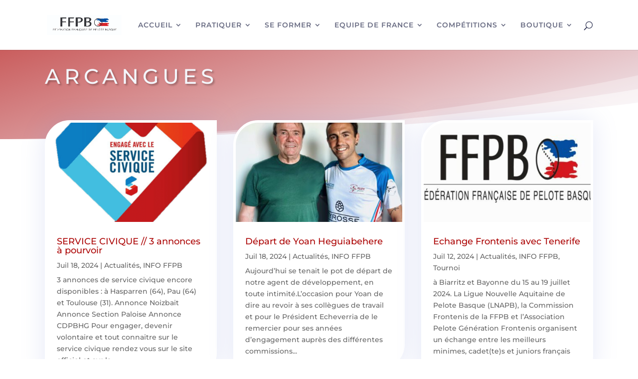

--- FILE ---
content_type: text/html; charset=utf-8
request_url: https://www.google.com/recaptcha/api2/anchor?ar=1&k=6Lfy8k0fAAAAAOkj9JdQ3Q5NbnPUTbAaQgovVTbS&co=aHR0cHM6Ly9mZnBiLm5ldDo0NDM.&hl=en&v=N67nZn4AqZkNcbeMu4prBgzg&size=invisible&anchor-ms=20000&execute-ms=30000&cb=ne3vt6nzyqbj
body_size: 49039
content:
<!DOCTYPE HTML><html dir="ltr" lang="en"><head><meta http-equiv="Content-Type" content="text/html; charset=UTF-8">
<meta http-equiv="X-UA-Compatible" content="IE=edge">
<title>reCAPTCHA</title>
<style type="text/css">
/* cyrillic-ext */
@font-face {
  font-family: 'Roboto';
  font-style: normal;
  font-weight: 400;
  font-stretch: 100%;
  src: url(//fonts.gstatic.com/s/roboto/v48/KFO7CnqEu92Fr1ME7kSn66aGLdTylUAMa3GUBHMdazTgWw.woff2) format('woff2');
  unicode-range: U+0460-052F, U+1C80-1C8A, U+20B4, U+2DE0-2DFF, U+A640-A69F, U+FE2E-FE2F;
}
/* cyrillic */
@font-face {
  font-family: 'Roboto';
  font-style: normal;
  font-weight: 400;
  font-stretch: 100%;
  src: url(//fonts.gstatic.com/s/roboto/v48/KFO7CnqEu92Fr1ME7kSn66aGLdTylUAMa3iUBHMdazTgWw.woff2) format('woff2');
  unicode-range: U+0301, U+0400-045F, U+0490-0491, U+04B0-04B1, U+2116;
}
/* greek-ext */
@font-face {
  font-family: 'Roboto';
  font-style: normal;
  font-weight: 400;
  font-stretch: 100%;
  src: url(//fonts.gstatic.com/s/roboto/v48/KFO7CnqEu92Fr1ME7kSn66aGLdTylUAMa3CUBHMdazTgWw.woff2) format('woff2');
  unicode-range: U+1F00-1FFF;
}
/* greek */
@font-face {
  font-family: 'Roboto';
  font-style: normal;
  font-weight: 400;
  font-stretch: 100%;
  src: url(//fonts.gstatic.com/s/roboto/v48/KFO7CnqEu92Fr1ME7kSn66aGLdTylUAMa3-UBHMdazTgWw.woff2) format('woff2');
  unicode-range: U+0370-0377, U+037A-037F, U+0384-038A, U+038C, U+038E-03A1, U+03A3-03FF;
}
/* math */
@font-face {
  font-family: 'Roboto';
  font-style: normal;
  font-weight: 400;
  font-stretch: 100%;
  src: url(//fonts.gstatic.com/s/roboto/v48/KFO7CnqEu92Fr1ME7kSn66aGLdTylUAMawCUBHMdazTgWw.woff2) format('woff2');
  unicode-range: U+0302-0303, U+0305, U+0307-0308, U+0310, U+0312, U+0315, U+031A, U+0326-0327, U+032C, U+032F-0330, U+0332-0333, U+0338, U+033A, U+0346, U+034D, U+0391-03A1, U+03A3-03A9, U+03B1-03C9, U+03D1, U+03D5-03D6, U+03F0-03F1, U+03F4-03F5, U+2016-2017, U+2034-2038, U+203C, U+2040, U+2043, U+2047, U+2050, U+2057, U+205F, U+2070-2071, U+2074-208E, U+2090-209C, U+20D0-20DC, U+20E1, U+20E5-20EF, U+2100-2112, U+2114-2115, U+2117-2121, U+2123-214F, U+2190, U+2192, U+2194-21AE, U+21B0-21E5, U+21F1-21F2, U+21F4-2211, U+2213-2214, U+2216-22FF, U+2308-230B, U+2310, U+2319, U+231C-2321, U+2336-237A, U+237C, U+2395, U+239B-23B7, U+23D0, U+23DC-23E1, U+2474-2475, U+25AF, U+25B3, U+25B7, U+25BD, U+25C1, U+25CA, U+25CC, U+25FB, U+266D-266F, U+27C0-27FF, U+2900-2AFF, U+2B0E-2B11, U+2B30-2B4C, U+2BFE, U+3030, U+FF5B, U+FF5D, U+1D400-1D7FF, U+1EE00-1EEFF;
}
/* symbols */
@font-face {
  font-family: 'Roboto';
  font-style: normal;
  font-weight: 400;
  font-stretch: 100%;
  src: url(//fonts.gstatic.com/s/roboto/v48/KFO7CnqEu92Fr1ME7kSn66aGLdTylUAMaxKUBHMdazTgWw.woff2) format('woff2');
  unicode-range: U+0001-000C, U+000E-001F, U+007F-009F, U+20DD-20E0, U+20E2-20E4, U+2150-218F, U+2190, U+2192, U+2194-2199, U+21AF, U+21E6-21F0, U+21F3, U+2218-2219, U+2299, U+22C4-22C6, U+2300-243F, U+2440-244A, U+2460-24FF, U+25A0-27BF, U+2800-28FF, U+2921-2922, U+2981, U+29BF, U+29EB, U+2B00-2BFF, U+4DC0-4DFF, U+FFF9-FFFB, U+10140-1018E, U+10190-1019C, U+101A0, U+101D0-101FD, U+102E0-102FB, U+10E60-10E7E, U+1D2C0-1D2D3, U+1D2E0-1D37F, U+1F000-1F0FF, U+1F100-1F1AD, U+1F1E6-1F1FF, U+1F30D-1F30F, U+1F315, U+1F31C, U+1F31E, U+1F320-1F32C, U+1F336, U+1F378, U+1F37D, U+1F382, U+1F393-1F39F, U+1F3A7-1F3A8, U+1F3AC-1F3AF, U+1F3C2, U+1F3C4-1F3C6, U+1F3CA-1F3CE, U+1F3D4-1F3E0, U+1F3ED, U+1F3F1-1F3F3, U+1F3F5-1F3F7, U+1F408, U+1F415, U+1F41F, U+1F426, U+1F43F, U+1F441-1F442, U+1F444, U+1F446-1F449, U+1F44C-1F44E, U+1F453, U+1F46A, U+1F47D, U+1F4A3, U+1F4B0, U+1F4B3, U+1F4B9, U+1F4BB, U+1F4BF, U+1F4C8-1F4CB, U+1F4D6, U+1F4DA, U+1F4DF, U+1F4E3-1F4E6, U+1F4EA-1F4ED, U+1F4F7, U+1F4F9-1F4FB, U+1F4FD-1F4FE, U+1F503, U+1F507-1F50B, U+1F50D, U+1F512-1F513, U+1F53E-1F54A, U+1F54F-1F5FA, U+1F610, U+1F650-1F67F, U+1F687, U+1F68D, U+1F691, U+1F694, U+1F698, U+1F6AD, U+1F6B2, U+1F6B9-1F6BA, U+1F6BC, U+1F6C6-1F6CF, U+1F6D3-1F6D7, U+1F6E0-1F6EA, U+1F6F0-1F6F3, U+1F6F7-1F6FC, U+1F700-1F7FF, U+1F800-1F80B, U+1F810-1F847, U+1F850-1F859, U+1F860-1F887, U+1F890-1F8AD, U+1F8B0-1F8BB, U+1F8C0-1F8C1, U+1F900-1F90B, U+1F93B, U+1F946, U+1F984, U+1F996, U+1F9E9, U+1FA00-1FA6F, U+1FA70-1FA7C, U+1FA80-1FA89, U+1FA8F-1FAC6, U+1FACE-1FADC, U+1FADF-1FAE9, U+1FAF0-1FAF8, U+1FB00-1FBFF;
}
/* vietnamese */
@font-face {
  font-family: 'Roboto';
  font-style: normal;
  font-weight: 400;
  font-stretch: 100%;
  src: url(//fonts.gstatic.com/s/roboto/v48/KFO7CnqEu92Fr1ME7kSn66aGLdTylUAMa3OUBHMdazTgWw.woff2) format('woff2');
  unicode-range: U+0102-0103, U+0110-0111, U+0128-0129, U+0168-0169, U+01A0-01A1, U+01AF-01B0, U+0300-0301, U+0303-0304, U+0308-0309, U+0323, U+0329, U+1EA0-1EF9, U+20AB;
}
/* latin-ext */
@font-face {
  font-family: 'Roboto';
  font-style: normal;
  font-weight: 400;
  font-stretch: 100%;
  src: url(//fonts.gstatic.com/s/roboto/v48/KFO7CnqEu92Fr1ME7kSn66aGLdTylUAMa3KUBHMdazTgWw.woff2) format('woff2');
  unicode-range: U+0100-02BA, U+02BD-02C5, U+02C7-02CC, U+02CE-02D7, U+02DD-02FF, U+0304, U+0308, U+0329, U+1D00-1DBF, U+1E00-1E9F, U+1EF2-1EFF, U+2020, U+20A0-20AB, U+20AD-20C0, U+2113, U+2C60-2C7F, U+A720-A7FF;
}
/* latin */
@font-face {
  font-family: 'Roboto';
  font-style: normal;
  font-weight: 400;
  font-stretch: 100%;
  src: url(//fonts.gstatic.com/s/roboto/v48/KFO7CnqEu92Fr1ME7kSn66aGLdTylUAMa3yUBHMdazQ.woff2) format('woff2');
  unicode-range: U+0000-00FF, U+0131, U+0152-0153, U+02BB-02BC, U+02C6, U+02DA, U+02DC, U+0304, U+0308, U+0329, U+2000-206F, U+20AC, U+2122, U+2191, U+2193, U+2212, U+2215, U+FEFF, U+FFFD;
}
/* cyrillic-ext */
@font-face {
  font-family: 'Roboto';
  font-style: normal;
  font-weight: 500;
  font-stretch: 100%;
  src: url(//fonts.gstatic.com/s/roboto/v48/KFO7CnqEu92Fr1ME7kSn66aGLdTylUAMa3GUBHMdazTgWw.woff2) format('woff2');
  unicode-range: U+0460-052F, U+1C80-1C8A, U+20B4, U+2DE0-2DFF, U+A640-A69F, U+FE2E-FE2F;
}
/* cyrillic */
@font-face {
  font-family: 'Roboto';
  font-style: normal;
  font-weight: 500;
  font-stretch: 100%;
  src: url(//fonts.gstatic.com/s/roboto/v48/KFO7CnqEu92Fr1ME7kSn66aGLdTylUAMa3iUBHMdazTgWw.woff2) format('woff2');
  unicode-range: U+0301, U+0400-045F, U+0490-0491, U+04B0-04B1, U+2116;
}
/* greek-ext */
@font-face {
  font-family: 'Roboto';
  font-style: normal;
  font-weight: 500;
  font-stretch: 100%;
  src: url(//fonts.gstatic.com/s/roboto/v48/KFO7CnqEu92Fr1ME7kSn66aGLdTylUAMa3CUBHMdazTgWw.woff2) format('woff2');
  unicode-range: U+1F00-1FFF;
}
/* greek */
@font-face {
  font-family: 'Roboto';
  font-style: normal;
  font-weight: 500;
  font-stretch: 100%;
  src: url(//fonts.gstatic.com/s/roboto/v48/KFO7CnqEu92Fr1ME7kSn66aGLdTylUAMa3-UBHMdazTgWw.woff2) format('woff2');
  unicode-range: U+0370-0377, U+037A-037F, U+0384-038A, U+038C, U+038E-03A1, U+03A3-03FF;
}
/* math */
@font-face {
  font-family: 'Roboto';
  font-style: normal;
  font-weight: 500;
  font-stretch: 100%;
  src: url(//fonts.gstatic.com/s/roboto/v48/KFO7CnqEu92Fr1ME7kSn66aGLdTylUAMawCUBHMdazTgWw.woff2) format('woff2');
  unicode-range: U+0302-0303, U+0305, U+0307-0308, U+0310, U+0312, U+0315, U+031A, U+0326-0327, U+032C, U+032F-0330, U+0332-0333, U+0338, U+033A, U+0346, U+034D, U+0391-03A1, U+03A3-03A9, U+03B1-03C9, U+03D1, U+03D5-03D6, U+03F0-03F1, U+03F4-03F5, U+2016-2017, U+2034-2038, U+203C, U+2040, U+2043, U+2047, U+2050, U+2057, U+205F, U+2070-2071, U+2074-208E, U+2090-209C, U+20D0-20DC, U+20E1, U+20E5-20EF, U+2100-2112, U+2114-2115, U+2117-2121, U+2123-214F, U+2190, U+2192, U+2194-21AE, U+21B0-21E5, U+21F1-21F2, U+21F4-2211, U+2213-2214, U+2216-22FF, U+2308-230B, U+2310, U+2319, U+231C-2321, U+2336-237A, U+237C, U+2395, U+239B-23B7, U+23D0, U+23DC-23E1, U+2474-2475, U+25AF, U+25B3, U+25B7, U+25BD, U+25C1, U+25CA, U+25CC, U+25FB, U+266D-266F, U+27C0-27FF, U+2900-2AFF, U+2B0E-2B11, U+2B30-2B4C, U+2BFE, U+3030, U+FF5B, U+FF5D, U+1D400-1D7FF, U+1EE00-1EEFF;
}
/* symbols */
@font-face {
  font-family: 'Roboto';
  font-style: normal;
  font-weight: 500;
  font-stretch: 100%;
  src: url(//fonts.gstatic.com/s/roboto/v48/KFO7CnqEu92Fr1ME7kSn66aGLdTylUAMaxKUBHMdazTgWw.woff2) format('woff2');
  unicode-range: U+0001-000C, U+000E-001F, U+007F-009F, U+20DD-20E0, U+20E2-20E4, U+2150-218F, U+2190, U+2192, U+2194-2199, U+21AF, U+21E6-21F0, U+21F3, U+2218-2219, U+2299, U+22C4-22C6, U+2300-243F, U+2440-244A, U+2460-24FF, U+25A0-27BF, U+2800-28FF, U+2921-2922, U+2981, U+29BF, U+29EB, U+2B00-2BFF, U+4DC0-4DFF, U+FFF9-FFFB, U+10140-1018E, U+10190-1019C, U+101A0, U+101D0-101FD, U+102E0-102FB, U+10E60-10E7E, U+1D2C0-1D2D3, U+1D2E0-1D37F, U+1F000-1F0FF, U+1F100-1F1AD, U+1F1E6-1F1FF, U+1F30D-1F30F, U+1F315, U+1F31C, U+1F31E, U+1F320-1F32C, U+1F336, U+1F378, U+1F37D, U+1F382, U+1F393-1F39F, U+1F3A7-1F3A8, U+1F3AC-1F3AF, U+1F3C2, U+1F3C4-1F3C6, U+1F3CA-1F3CE, U+1F3D4-1F3E0, U+1F3ED, U+1F3F1-1F3F3, U+1F3F5-1F3F7, U+1F408, U+1F415, U+1F41F, U+1F426, U+1F43F, U+1F441-1F442, U+1F444, U+1F446-1F449, U+1F44C-1F44E, U+1F453, U+1F46A, U+1F47D, U+1F4A3, U+1F4B0, U+1F4B3, U+1F4B9, U+1F4BB, U+1F4BF, U+1F4C8-1F4CB, U+1F4D6, U+1F4DA, U+1F4DF, U+1F4E3-1F4E6, U+1F4EA-1F4ED, U+1F4F7, U+1F4F9-1F4FB, U+1F4FD-1F4FE, U+1F503, U+1F507-1F50B, U+1F50D, U+1F512-1F513, U+1F53E-1F54A, U+1F54F-1F5FA, U+1F610, U+1F650-1F67F, U+1F687, U+1F68D, U+1F691, U+1F694, U+1F698, U+1F6AD, U+1F6B2, U+1F6B9-1F6BA, U+1F6BC, U+1F6C6-1F6CF, U+1F6D3-1F6D7, U+1F6E0-1F6EA, U+1F6F0-1F6F3, U+1F6F7-1F6FC, U+1F700-1F7FF, U+1F800-1F80B, U+1F810-1F847, U+1F850-1F859, U+1F860-1F887, U+1F890-1F8AD, U+1F8B0-1F8BB, U+1F8C0-1F8C1, U+1F900-1F90B, U+1F93B, U+1F946, U+1F984, U+1F996, U+1F9E9, U+1FA00-1FA6F, U+1FA70-1FA7C, U+1FA80-1FA89, U+1FA8F-1FAC6, U+1FACE-1FADC, U+1FADF-1FAE9, U+1FAF0-1FAF8, U+1FB00-1FBFF;
}
/* vietnamese */
@font-face {
  font-family: 'Roboto';
  font-style: normal;
  font-weight: 500;
  font-stretch: 100%;
  src: url(//fonts.gstatic.com/s/roboto/v48/KFO7CnqEu92Fr1ME7kSn66aGLdTylUAMa3OUBHMdazTgWw.woff2) format('woff2');
  unicode-range: U+0102-0103, U+0110-0111, U+0128-0129, U+0168-0169, U+01A0-01A1, U+01AF-01B0, U+0300-0301, U+0303-0304, U+0308-0309, U+0323, U+0329, U+1EA0-1EF9, U+20AB;
}
/* latin-ext */
@font-face {
  font-family: 'Roboto';
  font-style: normal;
  font-weight: 500;
  font-stretch: 100%;
  src: url(//fonts.gstatic.com/s/roboto/v48/KFO7CnqEu92Fr1ME7kSn66aGLdTylUAMa3KUBHMdazTgWw.woff2) format('woff2');
  unicode-range: U+0100-02BA, U+02BD-02C5, U+02C7-02CC, U+02CE-02D7, U+02DD-02FF, U+0304, U+0308, U+0329, U+1D00-1DBF, U+1E00-1E9F, U+1EF2-1EFF, U+2020, U+20A0-20AB, U+20AD-20C0, U+2113, U+2C60-2C7F, U+A720-A7FF;
}
/* latin */
@font-face {
  font-family: 'Roboto';
  font-style: normal;
  font-weight: 500;
  font-stretch: 100%;
  src: url(//fonts.gstatic.com/s/roboto/v48/KFO7CnqEu92Fr1ME7kSn66aGLdTylUAMa3yUBHMdazQ.woff2) format('woff2');
  unicode-range: U+0000-00FF, U+0131, U+0152-0153, U+02BB-02BC, U+02C6, U+02DA, U+02DC, U+0304, U+0308, U+0329, U+2000-206F, U+20AC, U+2122, U+2191, U+2193, U+2212, U+2215, U+FEFF, U+FFFD;
}
/* cyrillic-ext */
@font-face {
  font-family: 'Roboto';
  font-style: normal;
  font-weight: 900;
  font-stretch: 100%;
  src: url(//fonts.gstatic.com/s/roboto/v48/KFO7CnqEu92Fr1ME7kSn66aGLdTylUAMa3GUBHMdazTgWw.woff2) format('woff2');
  unicode-range: U+0460-052F, U+1C80-1C8A, U+20B4, U+2DE0-2DFF, U+A640-A69F, U+FE2E-FE2F;
}
/* cyrillic */
@font-face {
  font-family: 'Roboto';
  font-style: normal;
  font-weight: 900;
  font-stretch: 100%;
  src: url(//fonts.gstatic.com/s/roboto/v48/KFO7CnqEu92Fr1ME7kSn66aGLdTylUAMa3iUBHMdazTgWw.woff2) format('woff2');
  unicode-range: U+0301, U+0400-045F, U+0490-0491, U+04B0-04B1, U+2116;
}
/* greek-ext */
@font-face {
  font-family: 'Roboto';
  font-style: normal;
  font-weight: 900;
  font-stretch: 100%;
  src: url(//fonts.gstatic.com/s/roboto/v48/KFO7CnqEu92Fr1ME7kSn66aGLdTylUAMa3CUBHMdazTgWw.woff2) format('woff2');
  unicode-range: U+1F00-1FFF;
}
/* greek */
@font-face {
  font-family: 'Roboto';
  font-style: normal;
  font-weight: 900;
  font-stretch: 100%;
  src: url(//fonts.gstatic.com/s/roboto/v48/KFO7CnqEu92Fr1ME7kSn66aGLdTylUAMa3-UBHMdazTgWw.woff2) format('woff2');
  unicode-range: U+0370-0377, U+037A-037F, U+0384-038A, U+038C, U+038E-03A1, U+03A3-03FF;
}
/* math */
@font-face {
  font-family: 'Roboto';
  font-style: normal;
  font-weight: 900;
  font-stretch: 100%;
  src: url(//fonts.gstatic.com/s/roboto/v48/KFO7CnqEu92Fr1ME7kSn66aGLdTylUAMawCUBHMdazTgWw.woff2) format('woff2');
  unicode-range: U+0302-0303, U+0305, U+0307-0308, U+0310, U+0312, U+0315, U+031A, U+0326-0327, U+032C, U+032F-0330, U+0332-0333, U+0338, U+033A, U+0346, U+034D, U+0391-03A1, U+03A3-03A9, U+03B1-03C9, U+03D1, U+03D5-03D6, U+03F0-03F1, U+03F4-03F5, U+2016-2017, U+2034-2038, U+203C, U+2040, U+2043, U+2047, U+2050, U+2057, U+205F, U+2070-2071, U+2074-208E, U+2090-209C, U+20D0-20DC, U+20E1, U+20E5-20EF, U+2100-2112, U+2114-2115, U+2117-2121, U+2123-214F, U+2190, U+2192, U+2194-21AE, U+21B0-21E5, U+21F1-21F2, U+21F4-2211, U+2213-2214, U+2216-22FF, U+2308-230B, U+2310, U+2319, U+231C-2321, U+2336-237A, U+237C, U+2395, U+239B-23B7, U+23D0, U+23DC-23E1, U+2474-2475, U+25AF, U+25B3, U+25B7, U+25BD, U+25C1, U+25CA, U+25CC, U+25FB, U+266D-266F, U+27C0-27FF, U+2900-2AFF, U+2B0E-2B11, U+2B30-2B4C, U+2BFE, U+3030, U+FF5B, U+FF5D, U+1D400-1D7FF, U+1EE00-1EEFF;
}
/* symbols */
@font-face {
  font-family: 'Roboto';
  font-style: normal;
  font-weight: 900;
  font-stretch: 100%;
  src: url(//fonts.gstatic.com/s/roboto/v48/KFO7CnqEu92Fr1ME7kSn66aGLdTylUAMaxKUBHMdazTgWw.woff2) format('woff2');
  unicode-range: U+0001-000C, U+000E-001F, U+007F-009F, U+20DD-20E0, U+20E2-20E4, U+2150-218F, U+2190, U+2192, U+2194-2199, U+21AF, U+21E6-21F0, U+21F3, U+2218-2219, U+2299, U+22C4-22C6, U+2300-243F, U+2440-244A, U+2460-24FF, U+25A0-27BF, U+2800-28FF, U+2921-2922, U+2981, U+29BF, U+29EB, U+2B00-2BFF, U+4DC0-4DFF, U+FFF9-FFFB, U+10140-1018E, U+10190-1019C, U+101A0, U+101D0-101FD, U+102E0-102FB, U+10E60-10E7E, U+1D2C0-1D2D3, U+1D2E0-1D37F, U+1F000-1F0FF, U+1F100-1F1AD, U+1F1E6-1F1FF, U+1F30D-1F30F, U+1F315, U+1F31C, U+1F31E, U+1F320-1F32C, U+1F336, U+1F378, U+1F37D, U+1F382, U+1F393-1F39F, U+1F3A7-1F3A8, U+1F3AC-1F3AF, U+1F3C2, U+1F3C4-1F3C6, U+1F3CA-1F3CE, U+1F3D4-1F3E0, U+1F3ED, U+1F3F1-1F3F3, U+1F3F5-1F3F7, U+1F408, U+1F415, U+1F41F, U+1F426, U+1F43F, U+1F441-1F442, U+1F444, U+1F446-1F449, U+1F44C-1F44E, U+1F453, U+1F46A, U+1F47D, U+1F4A3, U+1F4B0, U+1F4B3, U+1F4B9, U+1F4BB, U+1F4BF, U+1F4C8-1F4CB, U+1F4D6, U+1F4DA, U+1F4DF, U+1F4E3-1F4E6, U+1F4EA-1F4ED, U+1F4F7, U+1F4F9-1F4FB, U+1F4FD-1F4FE, U+1F503, U+1F507-1F50B, U+1F50D, U+1F512-1F513, U+1F53E-1F54A, U+1F54F-1F5FA, U+1F610, U+1F650-1F67F, U+1F687, U+1F68D, U+1F691, U+1F694, U+1F698, U+1F6AD, U+1F6B2, U+1F6B9-1F6BA, U+1F6BC, U+1F6C6-1F6CF, U+1F6D3-1F6D7, U+1F6E0-1F6EA, U+1F6F0-1F6F3, U+1F6F7-1F6FC, U+1F700-1F7FF, U+1F800-1F80B, U+1F810-1F847, U+1F850-1F859, U+1F860-1F887, U+1F890-1F8AD, U+1F8B0-1F8BB, U+1F8C0-1F8C1, U+1F900-1F90B, U+1F93B, U+1F946, U+1F984, U+1F996, U+1F9E9, U+1FA00-1FA6F, U+1FA70-1FA7C, U+1FA80-1FA89, U+1FA8F-1FAC6, U+1FACE-1FADC, U+1FADF-1FAE9, U+1FAF0-1FAF8, U+1FB00-1FBFF;
}
/* vietnamese */
@font-face {
  font-family: 'Roboto';
  font-style: normal;
  font-weight: 900;
  font-stretch: 100%;
  src: url(//fonts.gstatic.com/s/roboto/v48/KFO7CnqEu92Fr1ME7kSn66aGLdTylUAMa3OUBHMdazTgWw.woff2) format('woff2');
  unicode-range: U+0102-0103, U+0110-0111, U+0128-0129, U+0168-0169, U+01A0-01A1, U+01AF-01B0, U+0300-0301, U+0303-0304, U+0308-0309, U+0323, U+0329, U+1EA0-1EF9, U+20AB;
}
/* latin-ext */
@font-face {
  font-family: 'Roboto';
  font-style: normal;
  font-weight: 900;
  font-stretch: 100%;
  src: url(//fonts.gstatic.com/s/roboto/v48/KFO7CnqEu92Fr1ME7kSn66aGLdTylUAMa3KUBHMdazTgWw.woff2) format('woff2');
  unicode-range: U+0100-02BA, U+02BD-02C5, U+02C7-02CC, U+02CE-02D7, U+02DD-02FF, U+0304, U+0308, U+0329, U+1D00-1DBF, U+1E00-1E9F, U+1EF2-1EFF, U+2020, U+20A0-20AB, U+20AD-20C0, U+2113, U+2C60-2C7F, U+A720-A7FF;
}
/* latin */
@font-face {
  font-family: 'Roboto';
  font-style: normal;
  font-weight: 900;
  font-stretch: 100%;
  src: url(//fonts.gstatic.com/s/roboto/v48/KFO7CnqEu92Fr1ME7kSn66aGLdTylUAMa3yUBHMdazQ.woff2) format('woff2');
  unicode-range: U+0000-00FF, U+0131, U+0152-0153, U+02BB-02BC, U+02C6, U+02DA, U+02DC, U+0304, U+0308, U+0329, U+2000-206F, U+20AC, U+2122, U+2191, U+2193, U+2212, U+2215, U+FEFF, U+FFFD;
}

</style>
<link rel="stylesheet" type="text/css" href="https://www.gstatic.com/recaptcha/releases/N67nZn4AqZkNcbeMu4prBgzg/styles__ltr.css">
<script nonce="g5HyXr18t-7z88Q7HTuTNQ" type="text/javascript">window['__recaptcha_api'] = 'https://www.google.com/recaptcha/api2/';</script>
<script type="text/javascript" src="https://www.gstatic.com/recaptcha/releases/N67nZn4AqZkNcbeMu4prBgzg/recaptcha__en.js" nonce="g5HyXr18t-7z88Q7HTuTNQ">
      
    </script></head>
<body><div id="rc-anchor-alert" class="rc-anchor-alert"></div>
<input type="hidden" id="recaptcha-token" value="[base64]">
<script type="text/javascript" nonce="g5HyXr18t-7z88Q7HTuTNQ">
      recaptcha.anchor.Main.init("[\x22ainput\x22,[\x22bgdata\x22,\x22\x22,\[base64]/[base64]/[base64]/bmV3IHJbeF0oY1swXSk6RT09Mj9uZXcgclt4XShjWzBdLGNbMV0pOkU9PTM/bmV3IHJbeF0oY1swXSxjWzFdLGNbMl0pOkU9PTQ/[base64]/[base64]/[base64]/[base64]/[base64]/[base64]/[base64]/[base64]\x22,\[base64]\\u003d\x22,\x22LjrDnsOiw7QHwoTDhlwSNW4jI8OKwpYpR8Kyw78nRkPCtMKPblbDhcO1w6JJw5vDvcKrw6pcRQI2w6fCnjVBw4VISTk3w4nDqMKTw4/DjMKtwrg9wrnCijYRwp7CkcKKGsOmw5J+Z8O0EAHCq07Ch8Ksw67Cqmhda8OWw7MWHE48Ym3Cr8O+U2PDocKHwplaw6E/bHnDgwgHwrHDjsK+w7bCv8KZw51bVEY8Mk0faQbCtsO7Y1xww7bCtB3CiWsQwpMewoI6wpfDsMOXwrQ3w7vCpsK9wrDDrjbDiSPDpD5lwrduGkfCpsOAw7bClsKBw4jCjsOVbcKtfMOkw5XCsXrChMKPwpNxwp7CmHdjw6fDpMKyOygewqzChwbDqw/CusO9wr/Cr0Mvwr9ewovCgcOJK8KbacOLdHNVOywiSMKEwpwnw7QbanIeUMOEIkUQLRfDmSdzasOCNB4RFsK2IUzCj27CikEBw5Zvw5jCt8O9w7lLwpXDszM2AgNpwprCk8Ouw6LCm1PDly/DmMO+wrdLw5vCihxFwobCiB/DvcKEw4zDjUw/[base64]/SVTDosKtw6PDgy3CicKSw6vCtG7DusKzwqMxXVR/HF4Two/Dq8OnXAjDpAEQfsOyw79Xw70Ow7d5B3fCl8OsHUDCvMK8GcOzw6bDlCd8w6/CqVN7wrZXwrvDnwfDo8OmwpVUHcKYwp/DvcOow7bCqMKxwrxPIxXDgSJIe8OUwrbCp8Kow5zDmMKaw7jCrsKbM8OKYWHCrMO0wpMnFVZWDMORMELCssKAwoLCv8Okb8KzwovDnnHDgMK3wr3DgEdcw77CmMKrB8OqKMOGZXpuGMKafSN/JwzCoWVUw4RELz9uFcOYw4vDgW3Dq2bDlsO9CMOtXMOywrfCscKJwqnCgCQOw6xaw407UncywoLDucK7ClgtWsObwoRHUcKUwp3CsSDDpcKCC8KDfMK8TsKbXcKbw4JHwp5Dw5Efw4MUwq8bUgXDnQfCtWBbw6ABw4AYLB/[base64]/DqxtIw6xJcg95d2LCk8O5cjQlw7FEwqU9YCRbT3A3woLDvcKawpdswqAfAFMcccO/[base64]/[base64]/CvMKDZ8KHHsKOS8OMHCpywo4Gw4fCqXnDo8OCOivDtsKiwqDChcKoM8OkURIyRcOFw5rDuCdkWnMNwp/CusOVO8OPEGp7GsKuwpXDnMKNw7Jjw5zDtsKIMizDhEBzTTVnXMOiw7d/wqTDhV7DjMKiUMOGcsODWVVzwqR9aD5KR3wRwr8Sw7nDt8K8dcOZwoPDrGbCmcO8NcOew4x6w5ANw5EzU0xobTPDgCtxWsKUw6wOSm7Cl8OrRmwbwq9dbcOZCcObaDcBw6Y8LsKCwpbCmcKdK0/CjsOPEX08w5N1eCBefsKNwq3CoWlLM8OcwqnClsKwwo3DgybChcONw57DjMO+XcOiwrfDocOvDMKswo3DqcOFw7oUb8O/wpI8w6DCth5twpwgw6k+wqAxYgvCmwB5w5o4VcOracOrfMKNw4VEHcKuT8KDw7zCocO/VMKrw6XCvzgnUAzCjE/DqTPCosK5wqN4wpcmwrshO8KKwoBnw7B2PkjCoMOVwrvCiMOAwpfDucOUwoPDv0bCucKJw7BUw4EUw77Dul3ChQ/[base64]/ChsOwTcK/BsK/w7bDvsOmw63CmzXDhTILXwHCrAlCKV/CvMOWw5o6wrnDr8KfwqnCnBEywoZNa3zDsGw7woXDgGPDgxskw6fCtGXCgy/[base64]/Dog7DjcOvw7pqwod1w6zCicK6woLCo8KgfGTDsMKjw5NZXVg0woZ6BsOQH8KwDMKLwqd7wrfChMOjw79Yc8K5woHDnWcgwpnDo8KMXcOwwoglasOPecKUXMOsScOVwp3DhVDDu8KzP8KoWhrClyTDm1gwwqZ4w5zDqH3Cp3fCgcOPUsOxdyTDpcO8F8K5U8OWai/Cn8Ozwp3Do1hPX8O0EcKgw6XDgTPDk8OfwpHCpcKxfcKJw4fClsOsw4vDsjYENMK6dcO6Ij8UBsOAWD7DtR7DmsKDWsK1GcKow7TCpMK/JgzCtsKkwrTCmRVUw67Dt2wBSMKaazhawo/DkhvDvMKiw5fCj8OIw4t7CMOrwr/CrcKoLsO8wpsnw5jDo8OLwoPDgMKZKgZmwqYxXynCvWTCrivCvHrDvB3DrcO0YFNWw4LCli/ChGZxNC/ClcOXSMOrw6XCnMOkNcOHw5PCuMOqw5p3KlUJS05sFQ8vw6rDiMOawrXDqXkiQCwkwo/[base64]/[base64]/DisO/wrF4w5jCtG5QCcKXVsKjwrtGw5zDmMOfwrrCh8KCwr3Cl8KhVTbCj113S8KFOXN/K8O+BMK3wqrDpsODdgXCmHTDkyrCtDhlwqkQw70zLcKVwrbDgEYjJ1ggw6kyJS1jwrTChQVLw7M+w5VbwpNYJsOsRFw/[base64]/DhcKNw5JSw5jCsDjDl8O6wqUaAsKXwo5/w6d4HnNWw7MibcKtBDjDmsO5CMO+I8KxZ8O4M8OzRD7CpcOgUMO6w78gMT8wwo7DnGfDpS3ChcOkAibDk0cRwqFzGsKcwrwRw5NqTcKnaMOlIUY/[base64]/CtcO9w6TCqcK2w6NEE3sZw7NhA8K5wpZFw4c+L8KUDG7DocKZw7LDjMOMwpfDsA99w6YIOMOiw6/DiyjDtMORNcOUw51fw6Epw4IZwqYESxTDuFEGw4sDRcOSw4xQBcKvfsOjODYBw7TCqQ7CgX3Cpk/[base64]/[base64]/DvRU6wrBgwodkWCPDvcKZwrRywqZxPhxbw4tJw6jCjsKTARgMKmDDkw7CmcKcw6XDgnwcwpk4w7/DgWrDlcKIw7bCiCFxw5R9wp4kc8KnwrLDnxvDt1hqZmU9wrDCnzrDugnDiRJ7woHDjTPCr2t1w7Nlw4PDsR3DusKGJcKLwpnDvcK1w680OhJyw69HJ8KowqjCgjHCo8KGw4M5wqLCjMKWw7XCpztmwo7Dl2ZpC8OPKyRwwrrDhcOJw6jDjit/[base64]/DhMOoLsKOw6vChyTCv0ZdRn0jwq7DnjAjVFTCqsKENyXDk8Kcw6p3OizCvzjDjMOww7cbw6XCtMKNSi/DvsOzw7EhWMKKworDiMK4EQE4TXfDkG9QwqRaJ8KdKcOgwr8LwrUCw7vChsOIDMK0w4twwqPCu8OkwrMtw6vClF3DtMOgLXFjwqrCjWM0N8KhTcOUwpnCpsOLw77DtU/CksKCQkYSw6XDpwfDv03DnE7DmcKZwqkqwozDgcOJwqBmZzhWOcOCVG8rw5XCrBNRWBVjZMOhWsO8wrvDpDcvwrnDuApCw4bDosOXwol5wprCt2bCq23CsMKPYcOaKsONw5p7wrJ5wonCrcOiaXBxcjHCpcK6w4IYw73CowE/w5F+NMOcwpzDpcKQNsKXwoPDocKHw7Uyw7h1Z1FAwqkxMhLDjXDDvsOlUn3CoknDoT9/K8OVwoTCumEbw4vCl8OjfFlNwqTDpcO+RsOWJnDDk1jCiQonwqFoTzHCrMOAw4wZXFHDsB/[base64]/UAvDocKnw67CosOZSMKIw6jDu8OpD8KiHMK7eMOHw7VFb8OmIsK5w6XCt8OCwpIIwod9w74Qw5MXw5/DsMKnw7PDlsKcBHh3ZghMc1Rvwosew5DDvsOGw53Cv2rCs8OdbW47wr4PDkImw4l+aVHCvBXCkzx2wrggw7sWwr9Zw4I/woLDvQ1eX8OQw7LDlw86wrDDiU3DqsKSYcKWw77DoMKywpvDmMO8w6/DmEfDiU1Fw4jDhBFyC8K6w6MYwqzDvhHCuMKpBsOTwq/DssKlJMKnwrAzNQbDr8KBGgVfYkh5VRd7aUrCj8OaS19aw4ZNwplWGwFlw4fDjMOtVhduUsKNWnRtcHIDIsOBJcKLMsKyWcKjwr9YwpdXwrkSwo0Fw550bik1Qll7wp0UeQTDq8OVw7hBw5vCj3XDqRfDmsOewq/CoC3ClMOGQMK2w7Alwp/Ck3x6Kiw8HcKeORglPsOrHMO/RTvCng/Do8KoPlRmw5EJwrdxwpfDncOEenEXAcKmwrfCgHDDlgLCj8K1wrDCsGZsVAQCwrx0wojCmFzDqhDCsBZowq/CvFbDmwbCnRXDi8Oww5U5w49oF2TDoMKGwo8/[base64]/[base64]/DnMKpwqM6w4hxw6VHFsO9DcOVw7gbIsKxw7DCocOVw6gbYRUUQCDDvhbCn1PDjBTDjW8wFMK5MMOQJsKYaC1Tw5M/ByHCqQXCpcOPdsKDwrLCqDdQwqISEsKGNMKwwqB5asKAWcKZExFXw7JdIiBOa8KLw6vDhU3DsDdHw6zDjcK7XsOFw4bDgCjCqcKqS8O3OiBwPMKiVghwwrgxwrQHw7Ryw4wRwplLaMOYwoI8wrLDvcOCwr8owoHDkkAlS8KSX8OOAsKSw6jDuXkxTcONK8KgBXjCvF/CqkTDpXAzSW7Ck24Gw53CinXCkl4nWsKpw67DucOLw5XCjhxqHsOyFykHw4h9w63CkS/ClcKpwp8bw7zDlMONWsOJFcKoRMKiFcOdwrYkacKfNWk6JsKHw6nCp8Kjw6HCocKdwoLCi8OeHBpXI0zCu8OcF29RLhw+eQ5dw4nCpMKqHw/DqMOwM2rCqlZEwosYw77Cq8K4w5l9OMOjwqEpegbCscO1w79DLz3DomZvw5bCqMO9w7XCkynDj3fDq8OIwo48w4AjZhQdw5nCowXChMK0wr1Qw6vCkcOqAsOGwoVMw6ZhwoTDs1fDscOKNj7DosObw5PDi8OqesKwwqNCwrMdc2QCMTNXJX/Cj1xmwo4Gw4rDosK6w43Dh8K9McOiwp4NaMK+cMKTw67CvWg+FxTCrXrDtV7DucOjw4zDpsOHwotlw6AhUDbDkQjCl3vCnhHDscOiwp9ZCcKswoFOfcKILMKpF8KCw73Do8KnwpxIw7MUwoXDng0fw6A9wrDDhSlYXsOGYMODw5/DicOHRT4bw7TDnwhRaiNGBijDrcKfTMKnfAIbdsOKWsKqwoDDhcKGw4jDscKXSHjCnsOGecODw7zDuMOGS13DqWg/w5PDhsKlbAbCvMOwwq/DtHLCn8OgWMOQecKybsKWw6vDncOnOMOswrd9w7ZgFcO0w7hpwqwLR3Q4wrg7w6XDqMOXwqtbwqHCscOnwol0w7LDhCLDp8O/[base64]/ERfDmB3DqcOpw7wKwo9Aw7lHHcOdwq58KcKJwqo8ViUbwr7DvsObIMKJRTEkwoNCGMKWwpZWBhBEw7PCmsOnw74bC3rDgMO5NsOFw5/CvcK3w7/DnhHCnsK/[base64]/d8KgwofDkXA2PWDDpUHDm8K4w4nDuDY6wrHClsOCDcORL1wVw7XCj20Jwq9iUsOwwrnCrXDDu8KhwpNcLcOHw4/CmzTCmSzDgsKtHylgwpUcNXJ2f8KfwrV2KyPCnsOsw5oFw5LDv8KGLhJHwpRqwoHCvcKwUhR8UMKlPVNKwpgNwpbDgQMiWsKow4gQBUFQAmtgPFgew4kJf8OTF8O5RSPCtsOLa1TDo3rCo8OOS8OBNi0tWMK/w5VCTMKWcRPDvMKGHsKfw4ENw6BsICTDksO2XcOhREbCncO8w50Kw5wbwpHCpcOaw6xkbR0rZMKHw7QfE8ObwpsIwqt4wqxVZ8KEdHvDnMO4H8OABsO8BkHCgsKSwrXDi8OdXWxTw4fDjy4uRifCik/DvgBew6/CuQfCuxAgXVTCvGU5wrHDtsOcw6HDqAxsw7LDmsOTwprCmigOJ8KPwrVIwodCa8OEZSjDtcOuM8KbKlvDlsKhwpwGwpMmH8KHwovCpT8ww63DgcO4LzjCgwA+wphAw5PDlsOjw7QOwp7CqHICw6kqw6coMUHCqsOCFcO1F8OWKMKhfcKneHtIagYAYHTCvMK/[base64]/wrvDocK/HcKPeMKkwodQworClgUawqUbeErDjUwBw4cMEkXCscOZQDZmanbDtMOkCALCkzXDrzxqWyp+wrnDuX/[base64]/DqQvDtMOnf8ORw6hZaGc+w7clwpEcbMKyw4omOwFpw4bCkE8LEcOBUnrCtht3wpUgXwHDusO8fMOgw4DCm1Ixw5bChsKTdgTDslxJw6QhH8KcaMOVYBFNJMKcw4bDoMOKHSpdTSgvwrHCliPCmELDncOMNhcBPcORBMOIwqkYH8OAwrPDpQ/Dhg3CoAjCq3pOwoVGZGdYw4HChMOucgzDgcKzw6DDpFAowpEhw4jDghTCgsKAEsKZwr/[base64]/wo/CnVQzw7XCr8OmCMOoc8KaaTJyw7LCkzPCnUHDoyVzXcKvw5NVdzQ0wp9NUAfCmFAPXsKLw7HCuhtNwpDCu2bClMOZw6rDphzDlcKSE8K1w53ChivDt8O0wpzCpELCsTlNwq06woQ6MgjCjcO/w43DpMKzS8OcAwzDj8O9TwEZw6soezPDnyHCngkTC8K5YlTDs1rCjMKLwp3CnsK0WHcbwpTDjcK/w4Yxw4s3w6vDhDXCpMKEw6h5w5J/w4FTwoN8EMKvDUTDvsOXwoTDg8OrMsKrw4XDp0ksfMO1c3TCvFpnW8KiKcOmw6J5TXNOwoIPwq/CucOfbXLDmcKnMMOnIsOGw53Cgi8uUsK0wqszC3PCqQrCkzDDq8OGwopUH3jChcKuwq3Dti1OZ8O/w4rDmsKbAk/Dm8OPwpYdNXRnw4dIw7XDi8O+GMOGwpbCvcOzw5o+w5Bpwr02w6bDrMKFbMK5R3TClsKARG9nHUnCpSpHKSLCjMKqeMOywoYrwo4ow5lVw67DtsKbwp5vwqzClcO/w4w7w43DvMKFw5g7OsOOdsOGR8OFSSRmAUfCuMOTKMOnw4/CpMK3wrbCtl8+w5DCvlgia0bCt3TDsmjClsOhAA7CpMKdOyU/w5/DjcKcw4I+D8KMw7Qzwpkbwq8ZSi1GRsO2wpZNwqnCrGbDiMKUKDXCog3Ds8KcwqNLZFFhMAfCnsO0BcKgZcK/[base64]/JcOnCj4hwpJGDMKmw6/DrMKgw6IcwoTDrU1Qw4hbwrFdMAw4NMKvE1nDpHHCrMORwoZVw5R+w7lCWl4kGcKdAgPCrMKPRcOcC3pjaBvDkENYwp3Dk3NnB8OPw7Q/wrBRw6EywolrVEd7XcOaZMOjwoJYwoh/w67Cr8KCTcK2wpVcdxAwbMKQwrt+BhM+Wx47wrHDicO4OcKJFsKdOAnCjxPCm8OBMsKKMB5gw7XDrsKsQsO/wpwrCsKeJ13CvcOAw4DCgGjCujZQw6LCicOIw5QYSntTHsOODizClCbCulVFwrnDkcOPw7TCpQLDpQxjORdjHMKBwq8BI8Opw5tzwqRlH8OYwpnDpcOLw7QQwpLClCJxUUnCoMOmw4xXdsKhw7/DgsKXw5nCsC8cw5xLfzIEYnY9w4B3wqRuw5RaMMKGEMO5w4HDsEZaBMOWw4bDlcOaM15Nwp/CslDDsxXDhR/Ct8KXZAleCMOhYMOxw6Bjw6zCgFDCqMOCw6zCjsOzw4AXW0BcdcKZVBLDjsOWBXh/w4g+wqzDqcO6w47Ct8OfwrzCsjZkw7bCgcK8wo98wrjDggdTwozDpsKow4gMwpQRL8KrNsOgw5TDpQRReChzwrDDncKgwpjCrUrDh1fDojHCsXXCn0nDklcBw6UwfT/Ct8Ksw5HCkcOkwrlyHC/CucOew5DDt2VuO8KSw6/ClBJnw6BRKVMIwoAIKk7DpHkvw5I8NkhlwrzDhn9sw6wYG8OqLEfCv0PCpcO7w4fDusK5Q8Ktwrk2wp/Cl8K1wrsiGMO9wpTCmsKxMcKvfRHDvsO+GR3Dt3FlLcKjwrPCnsOkZ8KrbMK6wrrCgV7CpT7CtAHCgS7Cp8OGOA40w6NUw4PDmsKKO03DrEfCkwYGwrrCkcOUMsOEwq4wwqMgwpTCm8OTScOoPkLCjcK/w5/[base64]/[base64]/wojCjDZOwroxwrjDj8KhH8O4TcOaMh87wop+w5XChcOrfsKZBFZ7P8O+DzrDvRHDgWLDrcK1ZcObw4ByD8OXw5DDs341wp3Ck8OQTMKIwpHCvQTDql8DwqA8w68wwoJ/wpE4w5VqRMKWF8Kawr/[base64]/DtF/[base64]/DkkzCscOnw74lwrY2w43DiGxZH3nDmCLCmXF6Oy4BX8K3wpNyTsOawqDCtsK+E8OcwoPDlMKpDAsRQS/DpcOJwrIKSUXCok06c38jIsOzUTrDksKqwqkVeDoYdAfDu8O+FcKKJsOQw4PCiMO6XRbDuWzChiggw63Dl8O/[base64]/CnsO0w7/[base64]/CiWLDmMKOwonDhzcraMKJw77DrMOwGcO6wqcGw57Cr8OOw7PClsOJwqnDqsOlLjANfBYLw5tuLsOCDsKeSApBRiRSw5/Dq8KOwrh5wpPDpT8SwpMewojClhbCogVKwo7DgT/CoMKjay9fexXCv8KsLMO+wqo7VMKjwq7CvRfCjMKqAsOIET/Dk1UlwpXCoDjCjRMGVMK6wqLDmyjCocOXB8KGc3wEb8O3w6ctIRXChifCpypuJcOIHMOlwpbDhSHDtMODSTrDqC/[base64]/w7xmPzPDqcOywqoKwqXCllrDumksFRNtHMOVdxIdw4BjPcO4w4lCwpMKXjtpwp8Gw6bDlsKbEcOHwrPDpSDDmGV/[base64]/Du8KMw6LCrMOnwoghX8OsUMKvYcOTTcKuw6gRQMOJeSdWw5vCgDk8w4IAw5vDsATDksOndsO4Oj/DgMKvw5vDrwl0wrobNgc5w6JAWcKyEsO+w5tlZSMjwqF8G13Ck29KR8OhfSgrWMK5w4TCjBRrY8O+T8Kpc8K5M2LDpgzDqsKEwo3CnMK4woHCrMO4b8KvwoYNCsKBw48mwrXCozkNwoZKw4PDiiHCtyRyRMKOK8KXSQFpwqU8SsK+CMOPcQxYGFDDhFnClU3CkB/CucOMccORwo/[base64]/CtiVMw4YDw4DCusK2F8O9CkQow6nDs1RMw6zCu8OYwpLCjE8TTzXCk8Kww45oI3ZoG8OSNidRwpt3wrh7AA7DoMKiXsOxw70qw4NiwpUDw4tiwpQhw4vCrXfCizgTFsKUWDw6TcOdGMO/[base64]/Dokkiwo7Cr8KiwqJhBMKYw49DA8KAwpsCKMOawpvCpcKxKsOhGsKuw4LCgEXDvcOAw7coYMOZM8KwZ8Ogw7TCrcOOSsOJYw7DqB8jw7hEw53DpsOgGMOhLsOhNMO+S3cgdRTCtQTCo8K4Gixmw4gsw7/DoUx7OyDCmzdSUMOrAcO6w7fDpMOjwrXChCjCk1LDtmpywoPCiiXCqMKiwqXChRbDrsKkwphaw5xrw4gow5EZHQ3Csx/Dnlkzw5jChCRXNMOMwqQNwotnD8Kew47CucOgG8KewpvDkxLCkj3CvCjDqcK9NCArwqd1ZUU7wqbCuF4YBRnCs8OZCsKFEQvDvsKLScOOD8KwUQrCoQvCpsKkOmU4P8KNZsObwrPCrGfCuW1AwpHDpMO2VcOHw7/CuUjDv8O9w63Dj8K0AMO4w7bDuRZEwrd1McKKwpTDtz1iPlHDuCEQw4HCpsO/IcOzw47DuMOKJcK1w7RpDMOSYMKgNMK/[base64]/[base64]/Q3sXPVfCrcOCwrHDvCHCgMOkQMOaN3YaXMKJw4ADMMOWw44jaMOuw4ZJXcOkacOHw4gBfsKPPcOuw6DDmnxdwos1DmjCpG/[base64]/DhW4RV8OJHisNQcKIwo0/w7/DqsOdTiPDszjDuhrCl8OrHwbChMO9w73CoCLCiMOlw4/CrDB4wpjDm8KkPyU/[base64]/[base64]/[base64]/CjcO+K0HChk/CvCMZXinDiMOww6RHw519wrNuwq5YRTDCsVXDrsO2WMOVJMKTax8pwp/Dv1Ypw4HDrlbCosOfC8OIawPCqMO9wpjDiMKQw7pWw5LDiMOiwpPCrUM/wrhvPCrDjMKVw5LCgMKQahE/OiZDwrEMSMK2wqBzCsOSwrLDpcOcwr3DncKtw4NRw53DuMOmwrhowrVEwqvDkzcKS8KDR1d2woDDjsOXwpZ7w6FVw6bDgS4JZcKJRsOaLW4LIVZ2Dl0/XwvCjF3DkzTCp8OOwpsywobCksOdQ24XSXUAwrVjP8OBwovDiMK+wr8zX8Obw7gyWsOywogmXsK5Oi7CrsKsbiLCmsOmMV0ODcOfw7ZELx13A1fCvcONRmQkIibCn2U6w7/CqBZzwo/CrRrDpwRGw5nCksOXUzfCvsOwQsKqw6x8Z8ObwqVSw4pPwrvCpMOBwpZsRAnDhcOcKGUcwq/[base64]/DnMOeKMKmw47Dq3/[base64]/[base64]/ChsKbc8OmC8KSc8OEw5NSwpFRw4x1w4rCm8Oew4QIRcO1S0fCgHnCol/DqcOAwpLDuEvDo8K3aQYtXyvCnhnDtMOePcOneU3Cs8KzFVFzT8OWQ1jCqMK/HcOaw7RicmEYwqbCtcKQwr7DoSc2w5nDs8K3P8OiAMK/Z2TDnWlzARTChGXDsxzDmi5JwpJNJMKQwoNCMsKTZcKUGcKjwopgB27CpMKWw4BGGcOmwrlaw4LCmkkuw7vDqx0bZl99UhvCg8KTwrZmwr/[base64]/CtzXDgCHCpcOHcWbDh8Ocw4dBIUjDoB/[base64]/wrsBYMKWTcKsY1o/w7N4w5o7blY7EcOzeTHDuxXCisOOUkjCrWvDkkIuScO0wrPCq8Oxw4BBw4gNw4xuRMOuTcOEbMKgwpUPJMKTwoVMFD7CgMKVRsK+wofCpMOMEMKiIinCrH1Aw4h/CiTDnyNgIsKCwr7CvD7DqBchDcOnSTvCiwTClsK3N8OEwrXChWAFRcKyPsKWwqINwqnCpHjDoQM+w63DusKcCsOlBMONw7pPw6hxWcKEMikmw6EZDxXDocKowqUIH8OxwrDDhk5aNMK1wrPDpMODwqTDhEpAUcKiFMOWwokgYlYNwoM1woLDpsKQw7YGZSvCrz3DrMK/w6UxwppkwrvDqAJdBsO/QBp3w6PDoVHDusOVw6VHwpDCnsOAGk93bsOKwq/DgsKXBMKGw6Rbw7h0woVLF8K1w5/DhMOMwpfDgcKqwphzFcOvPE7CoAZSwrEAw75CKcK6Ch9qQAHCssKQUgNUHT9fwq8FwpnChznChU5TwoYWC8O9fMOkwqUeRcOzAEcmw5jCqMK1K8KmwoPCoHMHQMKyw5bDmcOVcBHCpcOyVsOawrvDmsOtf8KHCcO2wpjDuUstw7QQwqnDhGlqUMK/bXVxw77CvnDCocOFXsKIH8O9w4/[base64]/wq/[base64]/wplbREHCjMK0w5LCicKZKsKgw7ANNk7CjFNUXj7Dp8OZDzfCvWjDniMHwot7f2TChkwBwofDrRUcw7fCrcO7w7bDlw/DjsKgwpRcwobDisKmw79mw5MRwpjCgR7DhMOPBVRIZMKsS1A+MMO8w4LCmsOew7bDm8KVw5PCpcO8SErDv8KYwqzDq8OYYkULw74lBTJWZsOZGMKfGsK3wrNUwqZVMUtTw4fDpVsKwq52w6HDrU0HwpTDgcOJwoHCi31PfH8hL3/[base64]/DqMOnd1kxwp3CjwR4H8Opw4VbZMKWw5VWwpMfw5cfwrA+Z8Khw6DCmsOMwp/DtMKeBEXDg3fDlUnCvxVEwq/CvzF+acKWw7tBY8K9QgAFHTJuV8OywoTDrsKiw7nDscKMYsOGGUFnNMKaQEsTwrPDqsOCw57DlMObw6IAw5ZrecOGwpvDvgjDlF8iw5R4w6VBwojCl0UgD2pMwoRxwrPCmMKGLxUVasO2wp4iQVgEwql/w55TOm0Ww5/ColbDqU8WeMKxcUbCksKkaVZwFRrDmcOYwqLCuzImaMO8w4LCszdzG3fDoFXDgy58w4xwFsK0worCp8KFPnwAwpfCo3/CvUN7wpV/woLCt2hPRRgewqfDhMK2KMKKITfClQrDrcKmwoTCqmdGTsOhcELDjjzCm8OYwopCXBDCncKdNBoORSzDv8OCw4ZLw5DDkMOFw4TCssO0wr/ChjPCglsRO2QPw57CncO5LR3DmsO2wodNwqDDgsOiwqjCpsKxw5PDosKzw7bDuMKLLMKPXsKTwo7DnFxiw7rDhTA0KcOuLiUaD8Omw69qwogOw6/DgcOUFWJYwrdoTsOrwrVQw5zCkHbCj1LClGMywqnChlczw6V1LkXCnVbDosObGcOORTwNRMKKQ8OTNkrDjjPCm8KJXBTDjsKYwoTCpzhUR8K7c8Kww7V2asKJwqzDrjhsw7DDnMO4Y2HDiQ/DpMKWw4vCgCjDsGcaTMK8EijDp27ClMO3woYMb8KXMEY0X8O4wrDCmSHDkcKkKsOiw7LDm8Kbwo0JZhHCnx/[base64]/aTjCtXAIwq7DoMOXw6DDn8KUwpPCgsOpwqMtwrTCsUkowoN/JyZMGsKDw7XDvn/[base64]/[base64]/L8KIW3Ugb1fCvsOQP1nDt8Omw7PDtMOCBjAbwqXDjSjDi8Ktw6trw7BvFMKdGMKFdsOwEQrDhF/CnsOVOgRDwrdowrlSwr7DpEkbbUctP8Opw7RfRgvCgMOacMKiAsKdw74Zw6nDvgfDlUfClwPDtsKPZ8KgOnZCMjIcXsOBF8O6QcKjOmo8w6LCqG7DvsOgXMKPwrTCsMOuwrFkScKiwpzCpBDCqsKVwrrCgAttwp5Bw7bCuMOiw7/Cnm3DmTU1wrTDp8Kuw74awofDkzEWwpjCvypBNMONIsO1w5VMw7low7bCkMOtAwtyw6FIw6/CgTzDhxHDiU/Dn24Mw4RgSsK+RGXDjjBCdVooX8KJwrrCujNuwoXDgsOiw4/DgGFjZgYOw5jCsRvChAJ8WF9pHcK8wrg9XMOSw4jDohgwZ8OGwpXCvcKCbMKMW8ORwrsZWsOCMEsvF8OzwqbCosOUwqw4w6gNbi3DpmLDnsOTw6DDqcOFcAZrWDkHF1DCnkHChArCjxN0woTCoF/ClBDCgsKgw7kUwrYQEVIeG8KPw77ClA0CwqPDvx1cw7DDoH0Xw6hVw4Yuw4kTwqTCicOhIsKgwr0FZ3xLwonDn2LCjcKaYlFfwrLClBVgHcKvdA0tRxxlIcKKwqXDnMKTIMKNwp/DjkLDnRLCrzkew47CjD7DpTPCvcOeYn4IwqzCoTzDuDnCuMKAZB4SZsKYw5xUBRXDt8Kyw7zDmcKSbcOFwrUrRi06TyHDvXPDgcO8N8KZLD7CtmIKa8KLwr00w65lwoPDo8Oyw4jCj8OBIcOGfUrDicOYwpfDuEJ3wqRve8O3w7lIbcOkMFDDvF/CvTAkKcKQX0fDjsO0wpzCsDPDmATCq8KwRHRPwp/CliLCiXDCqCZ6BsKSQ8OqC2vDlcKiwpTDicKKfgLCn0QoL8ONFsOWwqwlwq/ClcOQI8Ogw5nCuRDDoQfDj1BSScKgVnB0w6/DgRFrEsOTwpDCsFHDkgoDwqtPwoMzP0HCtxPCuU7DvVbCi1/[base64]/DucKow4Ykw71zCsKUwohtwrzCsSjDncKSKsKZw6/[base64]/GMKOw4nCsMKxWVEMWMKUw5BJw4bCoF0Ew6fDqMO2wpvDh8KXwqrCtMOoD8KhwokYwro7wqIDwq/CoCZJw67CowHCrVXCpRoKbcOAw5cewoIFL8Kfw5DDgsOBDBbCvgZzaiDCuMKGAMKDwpzCii/Co11JSMKxw5o+w5UQBXdkw7TCn8ONacOSQ8OswrJzwrPCujzDkMKhexTDqTvDt8Olw7s0YDHDmWkfwpQLwrYgaG/DrMOswq87LW/ChcKmTyjCg2cXwrDDnQ3Cjk7DqDMGwqfDtT/CvgBbJCJswo3CmjHDhcK2dzB7SsOIAl7CvMOAw4rDsjvCk8K7AFpJw4sVwrxrXwDCnAPDq8KQw7Avw6DCpCvDvjckwo7DvyYZH3U/wp0cwovDr8Ouw4kRw5dbasKMdHgBDgxYN3zCtMKvw6JIwqcTw4/DtcOkHMKRd8KbIGTCom7DssOWXAMlFTxQw790OmHDj8KvA8Kwwq7Cu0/CmMKYwoXDqcK9wojDrzDChsO3YHTDn8KrwpzDgsKGwq7Dn8O/MDjCulPDgcKXwpfCq8KKHMKwwprDmx83AxwFe8Ozf1ZcJcO2HMKqL0lwwrrCg8O0aMKpcWk/[base64]/DgsO7YAbCgcO8w6B6ZsKIGMO8W8K+fcK0wrpmw5PCsltcwo15w5nDp0xKwrjCuEkdwoTDiCRICMOsw6thw53CjwvCr0kcw6fCusOLwq7Cs8K6w5ZiQW0pVG3CljZmCsOnXSfCm8KFfRorbcO/w7dCFiMVKsKuw4TDvwnCoMOGSMOEVMOUP8Kmw4VuTA8PeCodZQZpwofDrWgsDzpRw6Nzw7MUw47DiiZSTycRNmXCmMKZwph4UjQ0KMOWwrLDjmbDtcOyLGPDvSF6LTd3woTCiBUowqcSS2/CisOAwrPCrTjCgCrDkQEDw7DDvMKBwopiwqw/[base64]/DuAllVSRuVMO/w44ow7rCi8KJHsK/wpsbZsKJSsOTeV0qwrLDqi/DgsO8woPDhivCvVrDuhBIbj8QOBUQTsOtwrAswo8BcjMPw6DDvB5Cw7TCpVNnwpcxMXXCl24tw6DCisKCw59tCHTCumTCsMKLSsKtw7PDmnwgY8K+wr3DrMO2NkQAw47CjMKUasKWw5zDqRfCk3EYU8O7wpnDtMK+I8Kewr1qwoYLBSvDtcKsM0Q/[base64]/wokcd8ORAMKgwpDDkMKPDWpRw5zDmMKvw5YqacO6w4nCui/CoMOaw508w47DmsKQwpXDv8KMwonDmsKTw69cw4vDu8K6djs6T8KTw6TDgsOgw5lWIxENw7hwRm/Crh3DhcOWw5LDscKiVMK/byjDmXc0wpclw7dVwprCgyLDmMKlbynCuGfDo8Kww6/CvhjDj13CmcO3wrl3AA/CrGUXwrdYwq9Xw5VbdcO2ARlxw47Cg8KPwr3CgiHCglrCnkzCo1vClgJSSMOOOHlCEcKCwr/CkzI4w6jCvxPDqsKHDcKWLlzDnMKbw6PCoi7DsTMIw6nCuBglXE9xwoFXN8OwGMOnw43CnXnDnUvCtMKPC8K/FRwNQRwMw7nDksKbw6jCgBprbTHDuAIOHcOeSj9wQhjDjWfCkyEWwo0Twoo2bcKowrtuw4Avwrx9UMOpfXc/[base64]/CqsKaETViLg/CuMKVNMOEwrXCisO5LcK/w6oFaMK/wq4wwobCs8KQeDxBwq8Lw7djwqM+w6PDpcKCe8O8wog4WVfCvXAdwpRIdQ0ZwpsVw5fDksK5wrbDlcKWw4Mzwr5WT3rDrsKOw5TDsFzCgsKgdMKQw4TDhsKidcKhScOsXg/CosK6EGTChMKkMMO2NUfCocKjNMOJwpJNd8K7w5XCkS17wr0yQSU8wpPCs1PDvcOAw67Cm8K1K1xBw4DDucKdw4jCn3vCpSQAwoZ2UcK+MsKPwpDClcKLw6fDlB/CosK6LMK5JMKNwqbDkE5sVGtrc8KZdsKNI8KuwqDCg8OKwpEhw6Nsw57CmAgawo3ClUbDiWDCr0DCv0Qcw77Dg8KXAsKXwoIrRwAhwpbCkMOZBWvCsVYawqVNw6FRCMK/Sxc1QsK3MULDpRpiwoBTwoPDv8OuKcKaI8Ohwph3w7HCnsKaYMKxVMKDTcKmLB0PwrTCmsKvOy/CrkfDpMKnWVUAdBcrIxvCjsOTGcOcwp12LsKhwoRgNX7CoAXCh2rCjVDCksOidDXDgcOcE8Krwr0/Y8KIBw7CkMKgMCIleMKRNSJEw5NmcMKyVAfDrcOUwpPCthxDWMK8QDdhw71Jw4/CocKFVsK6fsKIw4NkwpPCk8Kdw4/[base64]/CtgpBwrBdd8OpMMKOw4xYw7V0RsOgSMKGccOrf8OEw7t6fi/CiUrCrMOSwqbDt8OObMKkw7/Di8KWw758GsKGL8OlwrIdwrl2w5Rbwqh8wq3Dt8O0w5HCjnh9WsKUKsKhw4J8wp/CncKnwpYxQjhdw7HDpUguDArCm1UXEcKEw64GwrzCnFBXwrrDpyfDtcOdwpTCpcOnw4nCucKpwqR2R8KDAwrCscOAMcKsZsOGwp4Lw4/Dk1YKw7XDlk9QwpzDglFtIyvDinHDsMKXwrLDpMKow7luN3IMw5XCv8OgfcKJw78Zwr/CisK1wqTCr8KtJsKjw7vCm0c/wolYXwkkw7csW8OSVDhJw59vwqPCrDthw7rCmsK5AiE/UR7DljPDi8OUw5bClsK0w6ZLBnhhwo/DuD3CuMKLWXxZwoLCmMKQw6AnaAQVw6LDiUHCssKRwpMPS8KZWcOEwpTCsHXDlMOvwotZw5MVRcOxw4owRcKMwp/Cm8Onwo7CqGbDncKbwohgwrdWw4VBUMOGw7ZawpnCkTpaDkbCusO8woglMzNEwoPDuxnCm8K9woUPw73DrD3DuwJjUFjDmEvDuGUoMkvDkSzCjMK9wqPCg8KOw6sZR8OmfMOuw7zDiDrCs1rCnR/DrhXDoz3Cl8Oww6R/wqJ8w69WTiXCk8OOwr/DqcKlw4HDumbDncODw6JNJ3ZqwpskwpksSQ3DkMKGw7c2wrZOMw/CtcKEQcKnZHoUwq0EP13Dg8KFwp3DpsKcXH3CvlrCrsOuUsKZOMK8w4/CgsKwMkFOwpzCl8KVF8KbPTXDuXHCvMOfw7svPmzDg1jCgcO8w5vCgm8ZdsOrw60vw6Ynwr0ReTxjJBEUw6PDhRcWL8KwwrJlwqNswqzCnsKuw4/CrH8fwpIRwpYTS0h5woF8wpgEwozDtAo3w5XDtsO5wr9YSsOPU8OOwo8NwofCqjLDqMOVw5nDpcKgwocQXcOhw7ohcsODwrXDmsKCw4ceKMKCw7VBw73CuzHChsKEwr1KKMKhdWJ/wpbCjsK7IMOjYVxyJsOgw4p2cMKwYcOVw4wKKTozY8OgP8KQwqx4CsOdWcO0w5Z8woHDkAjDmMO/[base64]/w7UVwrrCvjQ9WMK1w44LwptOwrhZw4J+w589woTCssKKd3jDl1NURw/CjlDDmDJtXWAqwqEpw6bChsKO\x22],null,[\x22conf\x22,null,\x226Lfy8k0fAAAAAOkj9JdQ3Q5NbnPUTbAaQgovVTbS\x22,0,null,null,null,1,[21,125,63,73,95,87,41,43,42,83,102,105,109,121],[7059694,869],0,null,null,null,null,0,null,0,null,700,1,null,0,\[base64]/76lBhnEnQkZnOKMAhnM8xEZ\x22,0,1,null,null,1,null,0,0,null,null,null,0],\x22https://ffpb.net:443\x22,null,[3,1,1],null,null,null,1,3600,[\x22https://www.google.com/intl/en/policies/privacy/\x22,\x22https://www.google.com/intl/en/policies/terms/\x22],\x22eg2kpKXxYTrhFefCmUfEFi86ioRJTmlYm9DXFDa0vvo\\u003d\x22,1,0,null,1,1769595997325,0,0,[25],null,[244,196,138],\x22RC-79opdQbLB-3k5A\x22,null,null,null,null,null,\x220dAFcWeA4j4sWH0QUaPupqd5C0JhCslak_q1MSdi6T4T9hkHA6AYYBPxdk48Pf65984KMcM71e_qSIg_YzXXp_3wpDOBCbt7jsAA\x22,1769678797106]");
    </script></body></html>